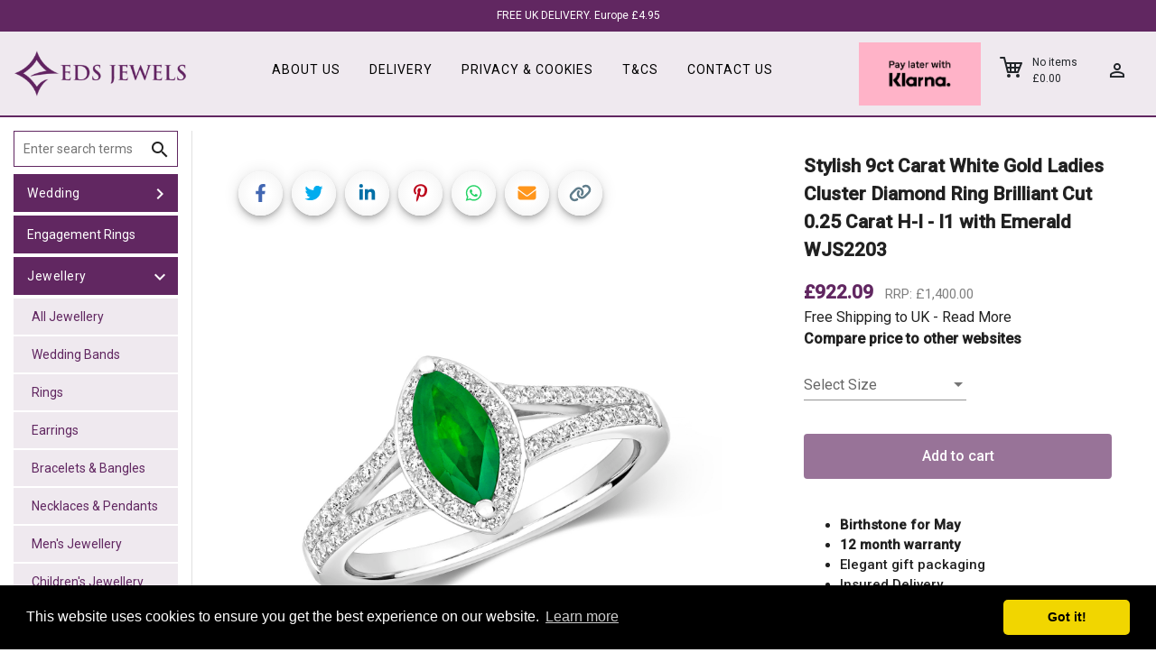

--- FILE ---
content_type: text/html
request_url: https://www.edsjewels.com/en/product/30316/4/Stylish-9ct-Carat-White-Gold-Ladies-Cluster-Diamond-Ring-Brilliant-Cut-0.25-Carat-H-I
body_size: 2126
content:
<!doctype html>
<html lang="en-GB">
<head>
  <meta charset="utf-8">
  <title>EDS Jewels</title>
  <base href="/en/">  <meta name="viewport" content="width=device-width, initial-scale=1">

  
  <meta name="description" content="Massive range at low prices. Free delivery">
  <meta property="og:title" content="Click image to view item">
  <meta property="og:type" content="website">
  <meta property="og:image" content="https://images.edsjewels.com/WebImages/logo1200x630.png">
  <meta property="og:url" content="https://edsjewels.com/en/home">
  <meta name="twitter:card" content="summary_large_image">
  <meta property="og:description" content="Massive range at low prices. Free delivery">


  <link rel="icon" type="image/x-icon" href="assets/favicon.png">
  <link href="https://fonts.googleapis.com/css?family=Roboto:300,400,500" rel="stylesheet">
  <link href="https://fonts.googleapis.com/icon?family=Material+Icons" rel="stylesheet">

  <script type="text/javascript" src="//script.crazyegg.com/pages/scripts/0125/0198.js" async="async" ></script>

  <!-- Global site tag (gtag.js) - Google Ads: 810739796 -->
  <script async src="https://www.googletagmanager.com/gtag/js?id=AW-810739796"></script>
  <!-- Google tag (gtag.js) - Analytics (UK) -->
  <script async src="https://www.googletagmanager.com/gtag/js?id=GT-NGJTNGMB"></script>
  <script>
    window.dataLayer = window.dataLayer || [];
    function gtag(){dataLayer.push(arguments);}
    gtag('js', new Date());

  </script>

  <script async src="https://eu-library.klarnaservices.com/lib.js"
  data-client-id="90292fdf-e1f2-5fc8-83d7-54acdd6a90ea"></script>

<link rel="stylesheet" href="styles.2ff677c121115536ffc9.css"></head>
<body>
  <app-root></app-root>
<script src="runtime-es2015.727f8313ae80c7d2e83b.js" type="module"></script><script src="runtime-es5.727f8313ae80c7d2e83b.js" nomodule defer></script><script src="polyfills-es5.11e9dec4858601c4b3d1.js" nomodule defer></script><script src="polyfills-es2015.ec63accd97c68045f150.js" type="module"></script><script src="scripts.1064ca3406a50daf3ddc.js" defer></script><script src="main-es2015.ba44462be10bbe807555.js" type="module"></script><script src="main-es5.ba44462be10bbe807555.js" nomodule defer></script></body>
</html>
